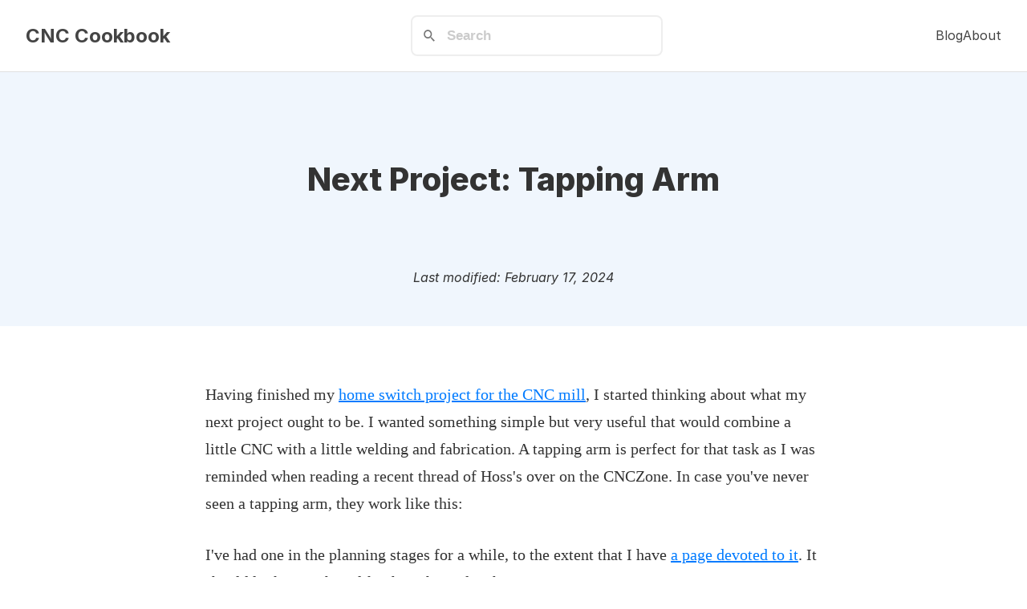

--- FILE ---
content_type: text/html; charset=utf-8
request_url: https://www.cnccookbook.com/next-project-tapping-arm/
body_size: 2930
content:
<!DOCTYPE html>
<html lang="en">
<head>
    <meta charset="UTF-8">
    <meta name="viewport" content="width=device-width, initial-scale=1.0">
    
    <meta name="description" content="Discover the Tapping Arm project at CNC Cookbook! Combine CNC machining and welding for this essential and practical tool for your workshop.">
    
    <title>Next Project: Tapping Arm</title>
    <link rel="canonical" href="https://www.cnccookbook.com/next-project-tapping-arm/">
    <link rel="preconnect" href="https://rsms.me/">
    <link rel="stylesheet" href="https://rsms.me/inter/inter.css">
    <link rel="stylesheet" href="/css/styles.css?1767709182891">

    <link href="/pagefind/pagefind-ui.css" rel="stylesheet">
    <script src="/pagefind/pagefind-ui.js"></script>

    <script defer data-domain="cnccookbook.com" src="https://pl.cutcomposer.com/js/script.file-downloads.outbound-links.js"></script>
    <script src="https://analytics.ahrefs.com/analytics.js" data-key="QxXq6yJ0QXMfleNfuNCJkA" defer="true"></script>
    <!--URL:/next-project-tapping-arm/-->
</head>
<body>
    <header>
    <nav>
        <span class="logo hide-during-search"><a href="/">CNC Cookbook</a></span>
        <div class="psearch" id="search" data-pagefind-search></div>
        <ul class="nav-links hide-during-search">
            
            <li><a href="/blog/">Blog</a></li>
            <li><a href="/about/">About</a></li>
        </ul>
    </nav>
</header>

<script>
    window.addEventListener('DOMContentLoaded', (event) => {
       new PagefindUI({ element: "#search", showSubResults: true });
    });

    const contentToHide = document.querySelectorAll('.hide-during-search');

    //hide content to hide if the header grows to more than 200px tall
    const header = document.querySelector('header');
    const headerHeight = header.offsetHeight;
    const observer = new ResizeObserver(entries => {
        for (let entry of entries) {
            if (entry.contentRect.height > 200) {
                contentToHide.forEach(element => {
                    element.style.display = 'none';
                });
            } else {
                contentToHide.forEach(element => {
                    element.style.display = 'flex';
                });
            }
        }
    });

    observer.observe(header);

</script>
    
    
    <div  data-pagefind-body>
    <div class="title-container">
    <h1>Next Project: Tapping Arm</h1>

    
        <div style="text-align: center; font-size: 1rem; margin-bottom: 1.5rem; font-style: italic;">
            Last modified: February 17, 2024
        </div>
    



</div>

<main class="container">



    <p>Having finished my <a href="/home-switch-and-cnc-limit-switch-easy-accurate-and-inexpensive/">home switch project for the CNC mill</a>, I started thinking about what my next project ought to be. I wanted something simple but very useful that would combine a little CNC with a little welding and fabrication. A tapping arm is perfect for that task as I was reminded when reading a recent thread of Hoss's over on the CNCZone. In case you've never seen a tapping arm, they work like this:</p>
<p>I've had one in the planning stages for a while, to the extent that I have <a href="/tapping-arm-diy-shopmade/">a page devoted to it</a>. It should look something like this when I finish:<img src="/wp-content/uploads/2024/02/TA2Persp3D.jpg" alt="Tapping Arm Mk 2 in 3D rendering, gray background, red and blue components."></p>
<p><img src="/wp-content/uploads/2024/02/img_65d0c5518a98a.png" alt="A 3D CAD model of a tapping arm, titled &quot;Tapping Arm Mk2 - Assembled&quot;, with a purple and blue-colored assembly on a gray background."></p>





    
    
  <section class="related-posts">
    <h3>You Might Also Like</h3>
    <ul>
      
        <li>
          <a href="/cnc-project-ideas-bottle-openers/">CNC Project Ideas:  Bottle Openers</a>
        </li>
      
        <li>
          <a href="/dave-decaussin-makes-floating-tap-holder/">Dave Decaussin Makes a Floating Tap Holder</a>
        </li>
      
        <li>
          <a href="/cnc-project-ideas/">CNC Project Ideas - Wish List of CNC Projects [Dozens of CNC Ideas]</a>
        </li>
      
        <li>
          <a href="/cnc-projects/">CNC Projects: Free Ideas, Plans &amp; Articles in Metal and Wood</a>
        </li>
      
        <li>
          <a href="/cnc-tap-holder-tapping-attachment-rigid-floating/">CNC Tapping: Holders, Attachments, Rigid, + Feeds &amp; Speeds [Quick Info]</a>
        </li>
      
    </ul>
  </section>
  



<div style="margin-top: 4em; padding-top: 4em; border-top: 1px solid #e0e0e0;"> </div>

<div id="form-container"style="text-align: center; max-width: 600px; margin: 4em auto; border: 1px solid #000; padding: 40px; border-radius: 5px; box-shadow: 0 4px 8px rgba(0, 0, 0, 0.1);">
    <h3 style="margin-top: 0;">Be the first to know about updates at CNC Cookbook</h3>
    <p style="margin-bottom: 2em;">Join our newsletter to get updates on what's next at CNC Cookbook.</p>
    <!-- <form action="/newsletter" method="post"> -->
    <form id="sib-form" method="POST" action="https://05c150bd.sibforms.com/serve/[base64]" data-type="subscription">
        <input type="email" name="EMAIL" placeholder="Your email address" required style="width: 15em; padding: 10px; border: 1px solid #000; border-radius: 5px; margin-bottom: 10px; margin-right: 10px;">
        <!-- <input class="input " type="text" id="EMAIL" name="EMAIL" autocomplete="off" placeholder="EMAIL" data-required="true" required /> -->
        <input type="hidden" name="locale" value="en">
        <button type="submit" style="background-color: #000; color: #fff; padding: 10px 20px; border: none; border-radius: 5px; cursor: pointer;">Subscribe</button>
    </form>
</div>

<script>
    //On submit, post the form data to the newsletter https://05c150bd.sibforms.com/serve/[base64]
    document.getElementById('sib-form').addEventListener('submit', function(event) {
        event.preventDefault();
        fetch(this.action, {
            method: this.method,
            body: new FormData(this),
            mode: 'no-cors'
        })
        // .then(response => response.json())
        .then(data => {
            console.log(data);
            //hide form container
            document.getElementById('form-container').style.display = 'none';
        })
        .catch(error => {
            console.error('Error:', error);
        });
    });
</script>
 
</main>
    </div>
    <footer>
    <p>&copy; 2026 CNC Cookbook. All rights reserved.</p>
</footer>


    



<!-- Cloudflare Pages Analytics --><script defer src='https://static.cloudflareinsights.com/beacon.min.js' data-cf-beacon='{"token": "0e6fc9393f5345599b504cfb25c2ab5b"}'></script><!-- Cloudflare Pages Analytics --><script defer src="https://static.cloudflareinsights.com/beacon.min.js/vcd15cbe7772f49c399c6a5babf22c1241717689176015" integrity="sha512-ZpsOmlRQV6y907TI0dKBHq9Md29nnaEIPlkf84rnaERnq6zvWvPUqr2ft8M1aS28oN72PdrCzSjY4U6VaAw1EQ==" data-cf-beacon='{"version":"2024.11.0","token":"3d4de8483c554023b0f0570957f657b5","r":1,"server_timing":{"name":{"cfCacheStatus":true,"cfEdge":true,"cfExtPri":true,"cfL4":true,"cfOrigin":true,"cfSpeedBrain":true},"location_startswith":null}}' crossorigin="anonymous"></script>
</body>
</html>


--- FILE ---
content_type: text/css; charset=utf-8
request_url: https://www.cnccookbook.com/css/styles.css?1767709182891
body_size: 1127
content:
:root {
    font-family: Inter, sans-serif;
    font-feature-settings: 'liga' 1, 'calt' 1; /* fix for Chrome */
  }
  @supports (font-variation-settings: normal) {
    :root { font-family: InterVariable, sans-serif; }
  }

body {
    margin: 0;
    padding: 0;
}

a:visited {
    color: inherit;
}



header {
    margin-left: 0;
    margin-right: 0;
    padding-left: 0;
    padding-right: 0;
    margin-bottom: 0;
    margin-top: 0;
    padding-bottom: 0;
    padding-top: 0;


    /* background-color: #2164ab; Light blue background */
    /* box-shadow: 0 2px 4px rgba(0, 0, 0, 0.1); Subtle shadow for depth */
}
nav {
    /* display: flex;
    justify-content: space-between;
    align-items: center; */
    color: #444;
    border-bottom: 1px solid #e0e0e0;
    /* padding-bottom: 1em; */
    display: flex;
    justify-content: space-between;
    align-items: center;

    padding-left: 2rem;
    padding-right: 2rem;
    padding-top: 1rem;
    padding-bottom: 1rem;

}

nav .logo {
    font-weight: 800;
    font-size: 1.5em;
    font-weight: bold;
}

nav .logo a {
    color: inherit;
    text-decoration: none;
}

nav .logo a:hover {
    text-decoration: none;
}

nav .logo a:visited {
    color: inherit;
    text-decoration: none;
}

nav .psearch {
    /* flex: 1; */
    display: flex;
    justify-content: center;
    align-items: center;
    margin-left: auto;
    margin-right: auto;
}

@media (max-width: 768px) {
    nav .psearch {
        display: none;
    }
}


.nav-links {
    display: flex;
    gap: 1rem;
    list-style-type: none;
    float: right;
}

.nav-links a {
    color: inherit;
    text-decoration: none;
}


.nav-links a:hover {
    text-decoration: underline;
}

/* h1 {
    text-align: center;
} */

body {
    /* background-color: #f8f8f8; */
    background-color: #fff;
    font-family: 'Inter', 'Arial', sans-serif;
    font-size: 16px;
    line-height: 1.6em;
    color: #333;
}

.title-container {
    background-color: #f0f6fd;
    text-align: center;
    margin-top: 0rem;
    margin-bottom: 2em;

    padding-top: 1.5rem;
    padding-bottom: 1.5rem;
    min-height: 100px;
}

.title-container h1 {
    font-size: 2.5em;
    font-weight: 800;
    line-height: 1.5;
    margin-top: 2em;
    margin-bottom: 2em;

    max-width: 1000px;
    margin-left: auto;
    margin-right: auto;
}

.container {
    max-width: 800px;
    margin: 0 auto;
    font-size: 20px;
    line-height: 1.7;

    font-family: 'Source Serif Pro', 'Georgia', 'Cambria', 'Times New Roman', Times, serif;
    font-weight: 400;
    padding: 1rem;
}

.container img {
    max-width: 100%;
    height: auto;
    display: block;
    margin: 3em auto;
}

.container a {
    color: #007bff;
    text-decoration: underline;
}

.container a:visited {
    color: #007bff;
    text-decoration: underline;
}

.container p {
    margin-right: 1rem;
    margin-left: 1rem;
    margin-bottom: 1.5em;


    /* font-family: 'Georgia', 'Times New Roman', serif; */
}

.container b, .container strong {
    font-weight: bold;
}

.container em {
    font-style: italic;
}

.container h1 {
    margin-right: 1rem;
    margin-left: 1rem;
    text-align: center;
    font-size: 3em;
    line-height: 1.25em;
    font-family: 'Inter', 'Arial', sans-serif;
    /* margin-top: 3em; */
}

.container h2 {
    margin-right: 1rem;
    margin-left: 1rem;
    font-size: 2em;
    line-height: 1.25em;
    margin-top: 2.5em;
    margin-bottom: 1em;
    font-family: 'Inter', 'Arial', sans-serif;
}

.container h3 {
    margin-right: 1rem;
    margin-left: 1rem;
    font-size: 1.5em;
    line-height: 1.25em;
    margin-top: 2.5em;
    margin-bottom: 1em;
    font-family: 'Inter', 'Arial', sans-serif;
}

.container h4 {
    margin-right: 1rem;
    margin-left: 1rem;
    font-size: 1.2em;
    line-height: 1.25em;
    margin-top: 2em;
    margin-bottom: 1em;
    font-family: 'Inter', 'Arial', sans-serif;
}

.container blockquote {
    font-style: italic;
    margin-right: 2em;
    margin-left: 2em;
    /* font-size: 1.1em; */
    /* line-height: 1.5em; */
}

.container ul, .container ol {
    margin-bottom: 1.75em;
}

footer {
    text-align: center;
    font-size: .8rem;
    font-weight: bold;
    margin-top: 4rem;
    margin-bottom: 6rem;
}

.youtube-embed {
    margin-top: 3rem;
    margin-bottom: 3rem;

    /* max-width: 800px; */
    width: 100%;
    margin-left: auto;
    margin-right: auto;
    text-align: center;
}

.bento-container {
    display: flex;
    flex-wrap: wrap; /* Allow items to wrap to the next line */
    justify-content: center;
    max-width: 1000px;
    margin: 0rem auto;
    padding: 1rem;
}

.bento-container h2 {
    font-size: 1.5em;
    line-height: 1.2em;
    margin-top: 0;
    margin-bottom: 1.0em;
}

.bento-container a, .bento-container a:visited {
    color: inherit;
    text-decoration: none;
}

.bento-item-1, .bento-item-2 {
    flex: 1 1 100%; /* Default for mobile: full width */
    text-align: center;
    padding: 2rem;
    border: 1px solid #e0e0e0;
    border-radius: 5px;
    width: 100%; /* Default for mobile */
    background-color: #fff;
}

.bento-item-1:hover, .bento-item-2:hover {
    /* background-color: #f0f6fd; */
    transition: background-color 0.3s ease;
    cursor: pointer;
    box-shadow: 0 4px 8px rgba(0, 0, 0, 0.1);
}

/* Media query for larger screens */
@media (min-width: 768px) {
    .bento-item-1, .bento-item-2 {
        flex: 1 1 48%; /* Allow items to grow and shrink, with a base width of 48% */
        margin: 1%; /* Add some margin for spacing between items */
    }
}

.button {
    /* //style="text-decoration: none; background-color: #000; color: #fff; padding: 10px 20px; border: none; border-radius: 5px; cursor: pointer;" */
    text-decoration: none;
    background-color: #1f5b9f;
    color: #fff !important;
    padding: 10px 20px;
    border: none;
    border-radius: 5px;
    cursor: pointer;
}

.button:hover {
    background-color: #007bff;
    box-shadow: 0 4px 8px rgba(0, 0, 0, 0.1);
}

.related-posts {
    margin-top: 2rem;
    margin-bottom: 2rem;
    border-top: 1px solid #e0e0e0;
}

.toc {
    margin-top: 2rem;
    margin-bottom: 2rem;
}
.toc h2 {
    font-size: 1.5em;
    line-height: 1.2em;
    margin-top: 0;
    margin-bottom: 1.0em;
    text-align: center;
}